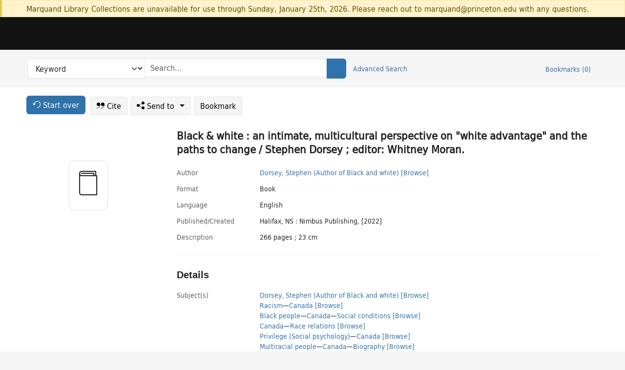

--- FILE ---
content_type: text/html; charset=utf-8
request_url: https://catalog.princeton.edu/catalog/99125553006506421
body_size: 8786
content:
<!DOCTYPE html>
<html lang="en" class="no-js">
  <head>
    <meta charset="utf-8">
    <meta http-equiv="Content-Type" content="text/html; charset=utf-8">

    <!-- Mobile viewport optimization h5bp.com/ad -->
    <meta name="HandheldFriendly" content="True">
    <meta name="viewport" content="width=device-width,initial-scale=1.0">

    <!-- OpenGraph metadata when sharing links, e.g., on FB -->
    <meta property="og:title" content="Black & white : an intimate, multicultural perspective on "white advantage" and the paths to change / Stephen Dorsey ; editor: Whitney Moran. - Princeton University Library Catalog" />

    <title>Black & white : an intimate, multicultural perspective on "white advantage" and the paths to change / Stephen Dorsey ; editor: Whitney Moran. - Princeton University Library Catalog</title>
    <link href="https://catalog.princeton.edu/catalog/opensearch.xml" title="Princeton University Library Catalog" type="application/opensearchdescription+xml" rel="search" />
    <link rel="icon" type="image/x-icon" href="/assets/favicon-d278d313ce27645290d60126dc43dc8f0e84a9ba48f4efce479d6f0658b6bf75.ico" />
    <link rel="stylesheet" href="/assets/application-0a3ece5c4281a5653e0d18aa6ae42c4a2ce462fdece374891851aa9ff2b1b303.css" media="screen" />
    <link rel="stylesheet" href="/assets/print-dab7197237f1eb28d6fec055fc9ab977543de68f256d5beae619e343a34441e0.css" media="print" />
    <link href="https://maxcdn.bootstrapcdn.com/font-awesome/4.6.3/css/font-awesome.min.css" rel="stylesheet" integrity="sha384-T8Gy5hrqNKT+hzMclPo118YTQO6cYprQmhrYwIiQ/3axmI1hQomh7Ud2hPOy8SP1" crossorigin="anonymous">
      <script src="/assets/application-c9dfbfddc1e70870388b93d2f5f4b5eaef990e1272748c6ea347f590144580f5.js"></script>
      <script src="/vite/assets/application-BlYrQbjN.js" crossorigin="anonymous" type="module"></script><link rel="modulepreload" href="/vite/assets/lux_import-gX-QkWxz.js" as="script" crossorigin="anonymous"><link rel="stylesheet" href="/vite/assets/lux_import-BmoZCljH.css" media="screen" />
    <script>window.Global = {"graphql":{"uri":"https://figgy.princeton.edu/graphql"},"figgy":{"url":"https://figgy.princeton.edu"}}</script>
    
    <script src="https://www.google.com/books/jsapi.js" defer="defer"></script>
    <meta name="csrf-param" content="authenticity_token" />
<meta name="csrf-token" content="mWo6Zvv_cfQ2MD9amhJZgAZGMuFrRbVbQVaHIyrO2duXx2wFIRD0MWxXvSHV4bnbD8xw57r-RI3ywbnECU4hbg" />
    <link rel="alternate" title="xml" type="application/xml" href="https://catalog.princeton.edu/catalog/99125553006506421.xml" />
<link rel="alternate" title="marc" type="application/marc" href="https://catalog.princeton.edu/catalog/99125553006506421.marc" />
<link rel="alternate" title="marcxml" type="application/marcxml+xml" href="https://catalog.princeton.edu/catalog/99125553006506421.marcxml" />
<link rel="alternate" title="openurl_ctx_kev" type="application/x-openurl-ctx-kev" href="https://catalog.princeton.edu/catalog/99125553006506421.openurl_ctx_kev" />
<link rel="alternate" title="refworks_marc_txt" type="text/plain" href="https://catalog.princeton.edu/catalog/99125553006506421.refworks_marc_txt" />
<link rel="alternate" title="endnote" type="application/x-endnote-refer" href="https://catalog.princeton.edu/catalog/99125553006506421.endnote" />
<link rel="alternate" title="dc_xml" type="text/xml" href="https://catalog.princeton.edu/catalog/99125553006506421.dc_xml" />
<link rel="alternate" title="oai_dc_xml" type="text/xml" href="https://catalog.princeton.edu/catalog/99125553006506421.oai_dc_xml" />
<link rel="alternate" title="rdf_dc" type="text/xml" href="https://catalog.princeton.edu/catalog/99125553006506421.rdf_dc" />
<link rel="alternate" title="ris" type="application/x-research-info-systems" href="https://catalog.princeton.edu/catalog/99125553006506421.ris" />
<link rel="alternate" title="mendeley" type="application/x-research-info-systems" href="https://catalog.princeton.edu/catalog/99125553006506421.mendeley" />
<link rel="alternate" title="jsonld" type="application/ld+json" href="https://catalog.princeton.edu/catalog/99125553006506421.jsonld" />
<link rel="alternate" title="mla" type="text/html" href="https://catalog.princeton.edu/catalog/99125553006506421.mla" />
<link rel="alternate" title="apa" type="text/html" href="https://catalog.princeton.edu/catalog/99125553006506421.apa" />
<link rel="alternate" title="chicago_author_date" type="text/html" href="https://catalog.princeton.edu/catalog/99125553006506421.chicago_author_date" />
<link rel="alternate" title="chicago_notes_bibliography" type="text/html" href="https://catalog.princeton.edu/catalog/99125553006506421.chicago_notes_bibliography" />
    <!-- Google Tag Manager -->
<script>(function(w,d,s,l,i){w[l]=w[l]||[];w[l].push({'gtm.start':new Date().getTime(),event:'gtm.js'});var f=d.getElementsByTagName(s)[0],j=d.createElement(s),dl=l!='dataLayer'?'&l='+l:'';j.async=true;j.src='https://www.googletagmanager.com/gtm.js?id='+i+dl;f.parentNode.insertBefore(j,f);})(window,document,'script','dataLayer','GTM-W8GV6VVT');</script>
<!-- End Google Tag Manager -->

  </head>

  <body class="blacklight-catalog blacklight-catalog-show"
        data-bibdata-base-url="https://bibdata.princeton.edu" >
  <nav id="skip-link" role="navigation" aria-label="Skip links">
    <!-- Google Tag Manager (noscript) -->
<noscript><iframe aria-hidden='true' src="https://www.googletagmanager.com/ns.html?id=GTM-W8GV6VVT" height="0" width="0" style="display:none;visibility:hidden"></iframe></noscript>
<!-- End Google Tag Manager (noscript) -->

      <a class="element-invisible element-focusable rounded-bottom py-2 px-3" data-turbolinks="false" href="#search_field">Skip to search</a>
    <a class="element-invisible element-focusable rounded-bottom py-2 px-3" data-turbolinks="false" href="#main-container">Skip to main content</a>
    
  </nav>
    <div class="col-12 alert alert-warning announcement">
    <div class="container">
      <p>
      Marquand Library Collections are unavailable for use through Sunday, January 25th, 2026. Please reach out to marquand@princeton.edu with any questions.
      </p>
    </div>
  </div>

<header class="lux">
  <div class="pul_header">
      <orangelight-header bookmarks="0" :logged-in="false"></orangelight-header>
  </div>

    <div class="header__secondary">
      <nav class="container" aria-label='Search'>
        <div class="row">
          <div id="search-navbar" class="search-navbar navbar" role="search">
            <form class="search-query-form" action="https://catalog.princeton.edu/catalog" accept-charset="UTF-8" method="get">
  
    <label class="visually-hidden" for="search_field">Search in</label>
  <div class="input-group">
    

        <select id="search_field" aria-label="Targeted search options" class="form-select search-field" name="search_field"><option data-placeholder="Search..." value="all_fields">Keyword</option>
<option data-placeholder="Search..." value="title">Title (keyword)</option>
<option data-placeholder="Search..." value="author">Author (keyword)</option>
<option data-placeholder="Search..." value="subject">Subject (keyword)</option>
<option data-placeholder="Search..." value="left_anchor">Title starts with</option>
<option data-placeholder="Search..." value="browse_subject">Subject (browse)</option>
<option data-placeholder="Search..." value="browse_name">Author (browse)</option>
<option data-placeholder="Last name, first name. Title" value="name_title">Author (sorted by title)</option>
<option data-placeholder="e.g. P19.737.3" value="browse_cn">Call number (browse)</option></select>

    <label class="visually-hidden" for="q">search for</label>
      <span class="search-input">
            <input placeholder="Search..." class="search_q q form-control rounded-0" aria-label="search for" id="q" type="search" name="q" />
      </span>

    
        <button type="submit" class="btn btn-primary search-btn" id="search">
          <span class="submit-search-text visually-hidden">Search</span>
          <span class="lux">
            <lux-icon-base icon-name="search">
              <lux-icon-search class="lux-icon lux-icon-search" aria-hidden="true"></lux-icon-search>
            </lux-icon-base>
          </span>
        </button>
  </div>
</form>

            <ul class="search-options">
              <li>
                <a class="advanced_search" href="/advanced">Advanced Search</a>
              </li>
            </ul>
            <div class="user-utils">
  <ul class="nav justify-content-end">
    
      <li class="nav-item"><a id="bookmarks_nav" class="nav-link" href="/bookmarks">
  Bookmarks
  <span class="bookmarks-parens">
    (<span class="bookmarks-count" data-role='bookmark-counter'>0</span>)
  </span>
</a></li>
  </ul>
</div>

          </div>
        <div>
      </nav>
    </div>
</header>


  <dialog id="blacklight-modal" class="modal" data-turbo="false">
  <div class="modal-dialog modal-lg">
    <div class="modal-content">
    </div>
  </div>
</dialog>
 <!-- only render if page is using modal -->

  <main id="main-container" tabindex="-1">
    <div class="container">

      <h1 class="visually-hidden application-heading">Princeton University Library Catalog</h1>

      <div class="row">
  <div class="col-md-12">
    <div id="main-flashes" class="">
      <div class="flash_messages">
  <div class="container">
      
      
      
      
  </div>
</div>

    </div>
  </div>
</div>


      <div class="row">
          <div class="row">
  <div class='pagination-search-widgets'>
    <div class="col-xs px-1">
      <div class="button--start-over">
        <a class="catalog_startOverLink btn btn-primary" id="startOverLink" href="/"><span class="icon-refresh" aria-hidden="true"></span> <span>Start over</span></a>
      </div>
    </div>
    <div class="search-widgets col-xs">
  <ul class="navbar navbar-nav">
      <li>
        <a id="citeLink" data-blacklight-modal="trigger" class="btn btn-default" href="/catalog/99125553006506421/citation"><span class="icon-cite" aria-hidden="true"></span> Cite</a>
      </li>
    <li class="dropdown">
      <button class="btn btn-outline-primary dropdown-toggle" data-bs-toggle="dropdown"><span class="icon-share" aria-hidden="true"></span> Send <span class="d-none d-lg-inline">to <span class="caret"></span></span></button>
      <ul class="dropdown-menu position-absolute">
        <li class="sms">
          <a id="smsLink" data-blacklight-modal="trigger" class="icon-mobile dropdown-item" rel="nofollow" href="/catalog/99125553006506421/sms">SMS</a>
        </li>
        <li class="email">
          <a id="emailLink" data-blacklight-modal="trigger" class="icon-email dropdown-item" rel="nofollow" href="/catalog/99125553006506421/email">Email</a>
        </li>
          <li class="endnote">
            <a rel="nofollow" class="icon-external dropdown-item" href="/catalog/99125553006506421.endnote">EndNote</a>
          </li>
          <li class="refworks">
            <a rel="nofollow" class="icon-external dropdown-item" target="_blank" href="https://www.refworks.com/express/expressimport.asp?vendor=Princeton+University+Library+Catalog&amp;filter=MARC+Format&amp;encoding=65001&amp;url=https%3A%2F%2Fcatalog.princeton.edu%2Fcatalog%2F99125553006506421.refworks_marc_txt">RefWorks</a>
          </li>
          <li class="ris">
          <a rel="nofollow" class="icon-external dropdown-item" href="/catalog/99125553006506421.ris">RIS format (e.g. Zotero)</a>
          </li>
        <li class="print">
          <a href="javascript:if(window.print)window.print()" class="dropdown-item"><span class="icon-print" aria-hidden="true"></span>Printer</a>
        </li>
      </ul>
    </li>
    <li>
      <form data-doc-id="99125553006506421" data-present="In Bookmarks" data-absent="Bookmark" data-inprogress="Saving..." action="/bookmarks/99125553006506421" accept-charset="UTF-8" method="post"><input type="hidden" name="_method" value="put" autocomplete="off" /><input type="hidden" name="authenticity_token" value="-PVMl0YrXwjL-wRwq5ThNYx52pcDWePQk_ZdKbdxCb3rGYZtWpGAe_Mpl0mBzPE2TT1dr9oHguvXNyLCCFx4cQ" autocomplete="off" />
  <button name="button" type="submit" id="bookmark_toggle_99125553006506421" class="btn btn-btn-outline-secondary bookmark-button">Bookmark</button>
</form>
    </li>
  </ul>
</div>

  </div>  
</div>

<div id="main-content" class="col-12 main-content" data-host-id="">
  <div id="sidebar" class="blacklight-book">
      
  <div class="document-thumbnail" data-isbn="[&quot;9781774710364&quot;]" data-oclc="[&quot;1286621493&quot;]" data-bib-id="99125553006506421"><div class="default"></div></div>





    
  </div>
  <div id="content" class="content">
    
<div class="col-12 header-row">
    <h1 itemprop="name" lang="en">Black &amp; white : an intimate, multicultural perspective on &quot;white advantage&quot; and the paths to change / Stephen Dorsey ; editor: Whitney Moran.</h1>
</div>

    <dl class="dl-horizontal  dl-invert top-fields">
        <dt class="blacklight-author_display">Author</dt>
        <dd class="blacklight-author_display"><a class="search-name" data-original-title="Search: Dorsey, Stephen (Author of Black and white)" href="/?f[author_s][]=Dorsey%2C+Stephen+%28Author+of+Black+and+white%29">Dorsey, Stephen (Author of Black and white)</a> <a class="browse-name" data-original-title="Browse: Dorsey, Stephen (Author of Black and white)" dir="ltr" href="/browse/names?q=Dorsey%2C+Stephen+%28Author+of+Black+and+white%29">[Browse]</a></dd>
        <dt class="blacklight-format col-md-3">    Format
</dt>
  <dd class="col-md-9 blacklight-format">    Book
</dd>

        <dt class="blacklight-language_name_display col-md-3">    Language
</dt>
  <dd class="col-md-9 blacklight-language_name_display">    English
</dd>

        <dt class="blacklight-pub_created_display col-md-3">    Published/​Created
</dt>
  <dd class="col-md-9 blacklight-pub_created_display">    Halifax, NS : Nimbus Publishing, [2022]
</dd>

        <dt class="blacklight-description_display col-md-3">    Description
</dt>
  <dd class="col-md-9 blacklight-description_display">    266 pages ; 23 cm
</dd>

</dl>

    <script>
      let libcalScript = document.createElement('script');
      libcalScript.type = 'text/javascript';
      libcalScript.src = 'https://libcal.princeton.edu/libmaps/blacklight';
      document.head.appendChild(libcalScript);
      function addStyle(styleString) {
        const style = document.createElement('style');
        style.textContent = styleString;
        document.head.append(style);
      }

      addStyle(`
          .springy-icon { display: none !important; }
          a.springy-button {
             font-size: 14px !important;
            }
  .springy-button-div {
      margin-left: 1.25em !important;
  }
  @media screen and (max-width: 480px) {
   .springy-button-div {
      margin-left: 0 !important;
    }
  }
  .springy-button {
    height:auto !important;
    cursor:pointer !important;
    display:inline-block !important;
    white-space:nowrap !important;
    margin:0 0 0px 0px !important;
    padding:.25rem .5rem !important;
    text-shadow:none !important;
    font-size:1rem !important;
    font-weight:bold !important;
    color:#3072AB !important;
    border-radius:3px !important;
    border-color: #3072AB !important;
    border-radius: 0.25rem !important;
    border-width: 1.5px !important;
    background-color: white !important;
    border-style: solid !important;
    line-height: inherit !important;
}

.springy-button:hover {
    background: #F5F9FF !important;
    color: #23578B !important;
}

.springy-button:active{
    background-color: #255783 !important;
    border-color: #225179 !important;
}
.springy-button:focus{
    color: #ffffff !important;
    background-color: #285e8d !important;
    border-color: #255783 !important;
    box-shadow: 0 0 0 0.2rem rgba(79, 135, 184, 0.5) !important;
}

      `);

    </script>
    
<div id="document" class="document blacklight-book" itemscope  itemtype="http://schema.org/Thing" data-location="[&quot;recap$pa&quot;, &quot;ReCAP&quot;]">
  <div id="doc_99125553006506421">
      <span vocab="http://id.loc.gov/vocabulary/identifiers/">
    <meta property="isbn" itemprop="isbn" content="9781774710364" />
    <meta property="http://purl.org/library/oclcnum" content="1286621493" />
</span>

      <h2>Details</h2>
<dl class="dl-horizontal  dl-invert document-details">
        <dt class="blacklight-lc_subject_display col-md-3">    Subject(s)
</dt>
  <dd class="col-md-9 blacklight-lc_subject_display">    <ul><li dir="ltr"><a class="search-subject" data-original-title="Search: Dorsey, Stephen (Author of Black and white)" href="/?f[lc_subject_facet][]=Dorsey%2C+Stephen+%28Author+of+Black+and+white%29">Dorsey, Stephen (Author of Black and white)</a> <a class="browse-subject" data-original-title="Browse: Dorsey, Stephen (Author of Black and white)" aria-label="Browse: Dorsey, Stephen (Author of Black and white)" dir="ltr" href="/browse/subjects?q=Dorsey%2C+Stephen+%28Author+of+Black+and+white%29&amp;vocab=lc_subject_facet">[Browse]</a></li><li dir="ltr"><a class="search-subject" data-original-title="Search: Racism" href="/?f[lc_subject_facet][]=Racism">Racism</a><span class="subject-level">—</span><a class="search-subject" data-original-title="Search: Racism—Canada" href="/?f[lc_subject_facet][]=Racism%E2%80%94Canada">Canada</a> <a class="browse-subject" data-original-title="Browse: Racism—Canada" aria-label="Browse: Racism—Canada" dir="ltr" href="/browse/subjects?q=Racism%E2%80%94Canada&amp;vocab=lc_subject_facet">[Browse]</a></li><li dir="ltr"><a class="search-subject" data-original-title="Search: Black people" href="/?f[lc_subject_facet][]=Black+people">Black people</a><span class="subject-level">—</span><a class="search-subject" data-original-title="Search: Black people—Canada" href="/?f[lc_subject_facet][]=Black+people%E2%80%94Canada">Canada</a><span class="subject-level">—</span><a class="search-subject" data-original-title="Search: Black people—Canada—Social conditions" href="/?f[lc_subject_facet][]=Black+people%E2%80%94Canada%E2%80%94Social+conditions">Social conditions</a> <a class="browse-subject" data-original-title="Browse: Black people—Canada—Social conditions" aria-label="Browse: Black people—Canada—Social conditions" dir="ltr" href="/browse/subjects?q=Black+people%E2%80%94Canada%E2%80%94Social+conditions&amp;vocab=lc_subject_facet">[Browse]</a></li><li dir="ltr"><a class="search-subject" data-original-title="Search: Canada" href="/?f[lc_subject_facet][]=Canada">Canada</a><span class="subject-level">—</span><a class="search-subject" data-original-title="Search: Canada—Race relations" href="/?f[lc_subject_facet][]=Canada%E2%80%94Race+relations">Race relations</a> <a class="browse-subject" data-original-title="Browse: Canada—Race relations" aria-label="Browse: Canada—Race relations" dir="ltr" href="/browse/subjects?q=Canada%E2%80%94Race+relations&amp;vocab=lc_subject_facet">[Browse]</a></li><li dir="ltr"><a class="search-subject" data-original-title="Search: Privilege (Social psychology)" href="/?f[lc_subject_facet][]=Privilege+%28Social+psychology%29">Privilege (Social psychology)</a><span class="subject-level">—</span><a class="search-subject" data-original-title="Search: Privilege (Social psychology)—Canada" href="/?f[lc_subject_facet][]=Privilege+%28Social+psychology%29%E2%80%94Canada">Canada</a> <a class="browse-subject" data-original-title="Browse: Privilege (Social psychology)—Canada" aria-label="Browse: Privilege (Social psychology)—Canada" dir="ltr" href="/browse/subjects?q=Privilege+%28Social+psychology%29%E2%80%94Canada&amp;vocab=lc_subject_facet">[Browse]</a></li><li dir="ltr"><a class="search-subject" data-original-title="Search: Multiracial people" href="/?f[lc_subject_facet][]=Multiracial+people">Multiracial people</a><span class="subject-level">—</span><a class="search-subject" data-original-title="Search: Multiracial people—Canada" href="/?f[lc_subject_facet][]=Multiracial+people%E2%80%94Canada">Canada</a><span class="subject-level">—</span><a class="search-subject" data-original-title="Search: Multiracial people—Canada—Biography" href="/?f[lc_subject_facet][]=Multiracial+people%E2%80%94Canada%E2%80%94Biography">Biography</a> <a class="browse-subject" data-original-title="Browse: Multiracial people—Canada—Biography" aria-label="Browse: Multiracial people—Canada—Biography" dir="ltr" href="/browse/subjects?q=Multiracial+people%E2%80%94Canada%E2%80%94Biography&amp;vocab=lc_subject_facet">[Browse]</a></li></ul>
</dd>

        
<dt class="blacklight-editor">Editor</dt>
<dd><ul>
    <li class="blacklight-editor" dir="ltr"><a class="search-related-name" data-original-title="Search: Moran, Whitney" href="/?f[author_s][]=Moran%2C+Whitney">Moran, Whitney</a>  <a class="browse-related-name" data-original-title="Search: Moran, Whitney" href="/browse/names?q=Moran%2C+Whitney">[Browse]</a></li>
</ul></dd>

        <dt class="blacklight-lcgft_s col-md-3">    Library of Congress genre(s)
</dt>
  <dd class="col-md-9 blacklight-lcgft_s">    <ul><li dir="ltr"><a class="search-subject" data-original-title="Search: Autobiographies" href="/?f[lcgft_genre_facet][]=Autobiographies">Autobiographies</a> <a class="browse-subject" data-original-title="Browse: Autobiographies" aria-label="Browse: Autobiographies" dir="ltr" href="/browse/subjects?q=Autobiographies&amp;vocab=lcgft_genre_facet">[Browse]</a></li></ul>
</dd>

        <dt class="blacklight-summary_note_display col-md-3">    Summary note
</dt>
  <dd class="col-md-9 blacklight-summary_note_display">    &quot;The anticipated debut by a biracial community leader and citizen activist, exploring his lived experience of systemic racism in North America and the paths forward. &quot;My race duality has given me a unique perspective on both the Black and white experience in Canada... What became most evident to me - most universal - was an important need for building bridges of understanding between Black and white Canadians. A need to inform and educate so that hopefully, in due time, we can achieve real change.&quot; As a bilingual, biracial man, straddling Black and white, English and French Canada, Stephen Dorsey lives in a world of dualities. In his deeply personal and insightful debut, he offers readers intimate and unfiltered access to his lived experience of anti-Black racism around the world, including Canada, the United States, and Europe, focusing on his formative years growing up in 1970s Montreal as a Black child in a white family headed by a racist stepfather, and details his personal awakening inspired by the Black Lives Matter movement. A powerful blend of autobiography and social analysis, Black &amp; White is an intimate excavation of systemic racism in North America - from our health-care and education systems, to policing and law, to a deep analysis of the uniquely intersectional discrimination faced by minorities in Dorsey&#39;s home province of Quebec. With an inclusive and accessible approach, aimed at community connection and education, Dorsey delves deep into Canada&#39;s history of racial discrimination and, by contrasting it with that of our American neighbours, debunks our nation&#39;s mythological narrative, providing necessary context on white privilege, which he calls &quot;white advantage&quot;, and offers concrete pathways to lasting societal change. Holding readers gently to account, Black &amp; White is the book for the ally in all of us.&quot;-- Provided by publisher.
</dd>

        <dt class="blacklight-bib_ref_notes_display col-md-3">    Bibliographic references
</dt>
  <dd class="col-md-9 blacklight-bib_ref_notes_display">    Includes bibliographical references.
</dd>

        <dt class="blacklight-contents_display col-md-3">    Contents
</dt>
  <dd class="col-md-9 blacklight-contents_display">    <ul id="contents_display-list"><li class="blacklight-contents_display" dir="ltr">A global reckoning: a personal awakening</li><li class="blacklight-contents_display" dir="ltr">All in the family</li><li class="blacklight-contents_display" dir="ltr">Canada&#39;s mythology on race</li><li class="blacklight-contents_display d-none" dir="ltr">White advantage</li><li class="blacklight-contents_display d-none" dir="ltr">The ultimate betrayal</li><li class="blacklight-contents_display d-none" dir="ltr">It&#39;s complicated</li><li class="blacklight-contents_display d-none" dir="ltr">Law &amp; dis-order</li><li class="blacklight-contents_display d-none" dir="ltr">Systemic inequality: health care, education, and the barriers to opportunity</li><li class="blacklight-contents_display d-none" dir="ltr">Québec exceptionalism</li><li class="blacklight-contents_display d-none" dir="ltr">I&#39;m a Black man in a white world</li><li class="blacklight-contents_display d-none" dir="ltr">Be better, do better, live better, together.</li></ul>
      <button class="show-more btn btn-sm btn-link"
        aria-expanded="false" aria-controls="contents_display-list"
        data-maximum-default-values="3"
        data-show-more-text="Show 8 more Contents items"
        data-show-less-text="Show fewer Contents items">
        <i class="pe-none toggle collapsed"></i>
        Show 8 more Contents items
      </button>
</dd>

        <dt class="blacklight-other_format_display col-md-3">    Other format(s)
</dt>
  <dd class="col-md-9 blacklight-other_format_display">    Issued also in electronic format.
</dd>

        <dt class="blacklight-other_title_display col-md-3">    Other title(s)
</dt>
  <dd class="col-md-9 blacklight-other_title_display">    Black and white : an intimate, multicultural perspective on &quot;white advantage&quot; and the paths to change
</dd>

        <dt class="blacklight-isbn_display col-md-3">    ISBN
</dt>
  <dd class="col-md-9 blacklight-isbn_display">    <ul id="isbn_display-list"><li class="blacklight-isbn_display" dir="ltr">9781774710364 ((softcover))</li><li class="blacklight-isbn_display" dir="ltr">1774710366 ((softcover))</li></ul>
</dd>

        <dt class="blacklight-oclc_s col-md-3">    OCLC
</dt>
  <dd class="col-md-9 blacklight-oclc_s">    1286621493
</dd>

  <dt>Statement on responsible collection description</dt>
<dd>Princeton University Library aims to describe library materials in a manner that is respectful to the individuals and communities who create, use, and are represented in the collections we manage. <a href="https://library.princeton.edu/about/responsible-collection-description" target="_blank"
   aria-label="Read more about Statement responsible collection description (opens in new tab)">Read more...</a></dd>

</dl>

  </div>
</div>

<!-- COinS, for Zotero among others. -->
<span class="Z3988" aria-hidden='true' title="url_ver=Z39.88-2004&amp;url_ctx_fmt=info%3Aofi%2Ffmt%3Akev%3Amtx%3Actx&amp;ctx_ver=Z39.88-2004&amp;ctx_tim=2026-01-17T02%3A34%3A54%2B00%3A00&amp;ctx_id=&amp;ctx_enc=info%3Aofi%2Fenc%3AUTF-8&amp;rft.genre=book&amp;rft.au=Dorsey%2C+Stephen&amp;rft.pub=Halifax%2C+NS%3A+Nimbus+Publishing&amp;rft.isbn=9781774710364&amp;rft.date=2022&amp;rft.title=Black+%26+white+%3A+an+intimate%2C+multicultural+perspective+on+%22white+advantage%22+and+the+paths+to+change&amp;rft.btitle=Black+%26+white+%3A+an+intimate%2C+multicultural+perspective+on+%22white+advantage%22+and+the+paths+to+change&amp;rft.oclc=1286621493&amp;rft_val_fmt=info%3Aofi%2Ffmt%3Akev%3Amtx%3Abook&amp;rft_id=https%3A%2F%2Fcatalog.princeton.edu%2Fcatalog%2F99125553006506421&amp;rft_id=info%3Aoclcnum%2F1286621493&amp;rfr_id=info%3Asid%2Fcatalog.princeton.edu%3Agenerator"></span>



      <dl class="dl-horizontal dl-invert">
        <dt class="other-views">Other views</dt>
        <dd class="classic-views">
          <a id="staffLink" href="/catalog/99125553006506421/staff_view">Staff view</a>
        </dd>
      </dl>
    <div class="container-fluid need-help-container" role="region" aria-label="Need Help">
    <div class="row need-help-row">
        <div class="column col-md-4 col-sm-12">
            <div class="need-help-label">Need Help?</div>
        </div>
        <div class="column col-md-4 col-sm-12 need-help-links">
            <div class="row links-row">
                <a title="Ask a Question" class="ask-a-question" data-blacklight-modal="trigger" href="/ask_a_question?ask_a_question_form%5Bid%5D=99125553006506421&amp;ask_a_question_form%5Btitle%5D=Black+%26+white+%3A+an+intimate%2C+multicultural+perspective+on+%22white+advantage%22+and+the+paths+to+change+%2F+Stephen+Dorsey+%3B+editor%3A+Whitney+Moran.">Ask a Question</a>
            </div>
            <div class="row links-row">
                <a title="Suggest a Correction" class="suggest-correction" data-blacklight-modal="trigger" href="/suggest_correction?suggest_correction_form%5Bid%5D=99125553006506421&amp;suggest_correction_form%5Btitle%5D=Black+%26+white+%3A+an+intimate%2C+multicultural+perspective+on+%22white+advantage%22+and+the+paths+to+change+%2F+Stephen+Dorsey+%3B+editor%3A+Whitney+Moran.">Suggest a Correction</a>
            </div>
        </div>
    </div>
</div>

  </div>
  <div id="aside" class="blacklight-book">
    <h2 class="visually-hidden">Supplementary Information</h2>
    
  </div>
</div>

      </div>

    </div>
    <div class="lux">
      <bookmark-login-dialog login-url="/users/sign_in?origin=%2Fcatalog%2F99125553006506421"></bookmark-login-dialog>
    </div>
  </main>
  <div class="pul_footer">
  <div class="container">
    <footer class="lux">
      <lux-library-footer></lux-library-footer>
    </footer>
  </div>
</div>

  <script>
    // Intentionally block DOM parsing until we have removed the no-js class,
    // to avoid layout shifts
    document.querySelector('html').classList.remove('no-js');
  </script>
  </body>
</html>
